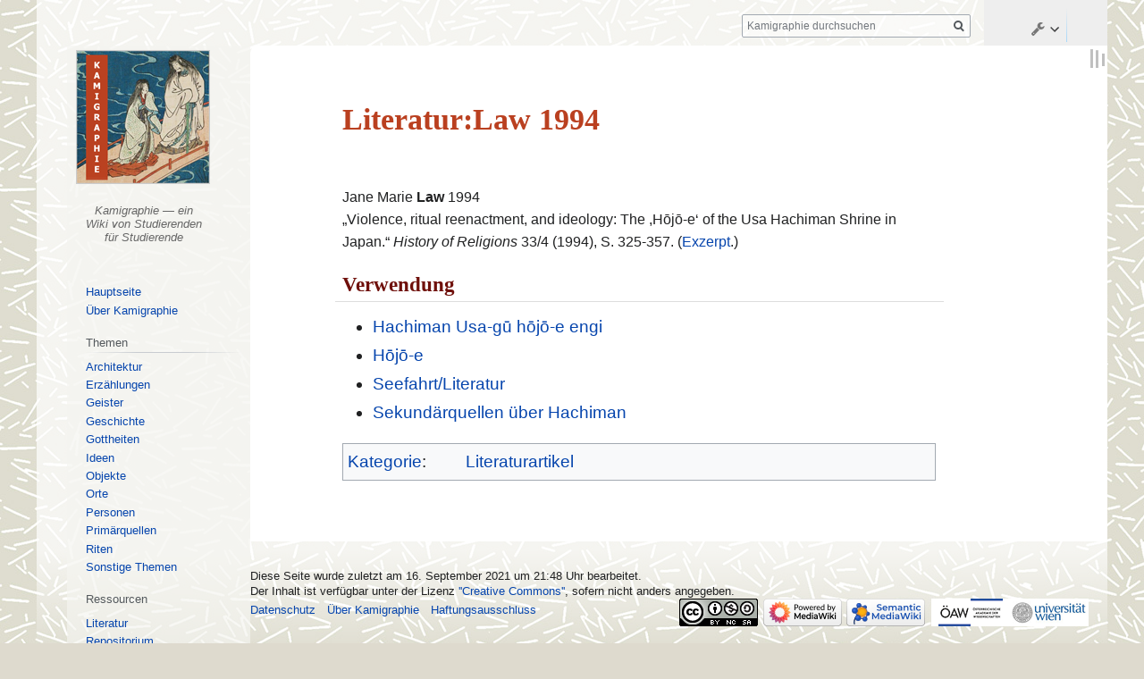

--- FILE ---
content_type: image/svg+xml
request_url: https://religion-in-japan.univie.ac.at/k/skins/Vector/resources/skins.vector.styles/images/arrow-down.svg?e7827
body_size: 224
content:
<?xml version="1.0" encoding="UTF-8"?>
<svg xmlns="http://www.w3.org/2000/svg" width="12" height="12" viewBox="0 0 12 12">
	<path fill="#202122" d="M11.05 3.996l-.965-1.053-4.035 3.86-3.947-3.86L1.05 3.996l5 5 5-5"/>
</svg>
